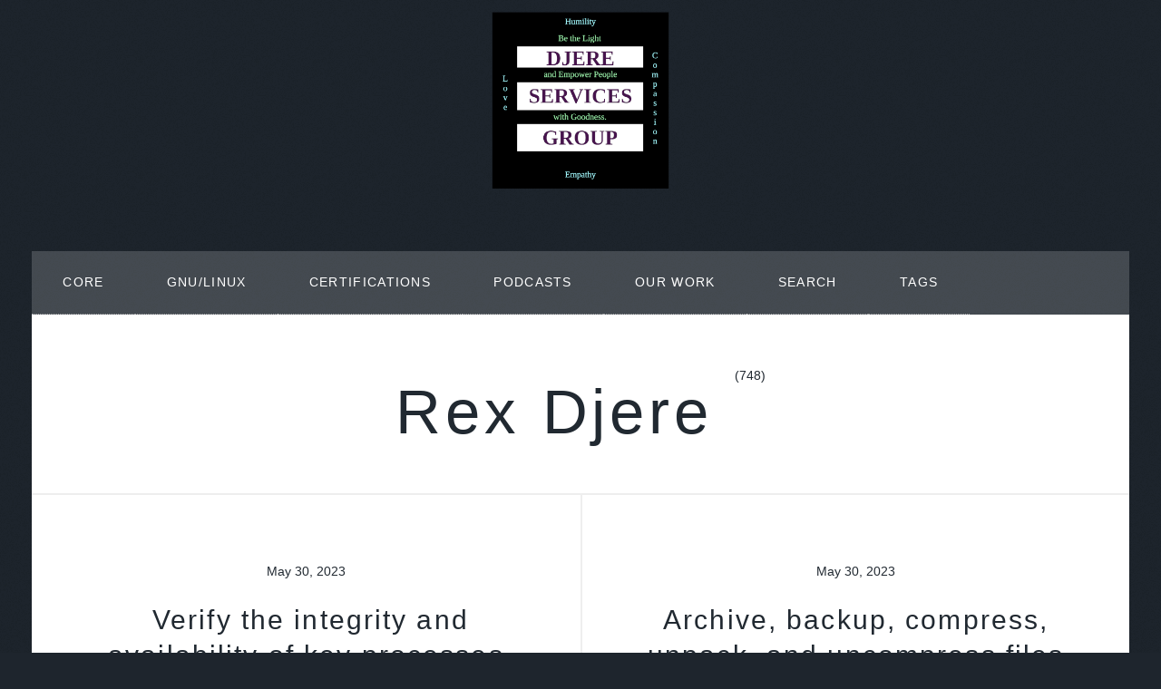

--- FILE ---
content_type: text/html
request_url: https://djere.com/authors/rex-djere/page/98/
body_size: 3423
content:
<!DOCTYPE html><html lang="en-us"><head><meta charset="utf-8"><meta http-equiv="X-UA-Compatible" content="IE=edge"><meta name="viewport" content="width=device-width,initial-scale=1,user-scalable=no"><title>Author: Rex Djere - Djere.com</title><meta name="robots" content="noindex, follow"><meta name="generator" content="Publii Open-Source CMS for Static Site"><link rel="alternate" type="application/atom+xml" href="https://djere.com/feed.xml" title="Djere.com - RSS"><link rel="alternate" type="application/json" href="https://djere.com/feed.json" title="Djere.com - JSON"><meta property="og:title" content="Rex Djere"><meta property="og:image" content="https://djere.com/media/website/website_logo_final.png"><meta property="og:image:width" content="500"><meta property="og:image:height" content="446"><meta property="og:site_name" content="Djere.com"><meta property="og:description" content=""><meta property="og:url" content="https://djere.com/authors/rex-djere/page/98/"><meta property="og:type" content="website"><link rel="prev" href="https://djere.com/authors/rex-djere/page/97/"><link rel="next" href="https://djere.com/authors/rex-djere/page/99/"><link rel="stylesheet" href="https://djere.com/assets/css/fontawesome-all.min.css?v=85514f933f9e0b82460af63f1a403fa5"><link rel="stylesheet" href="https://djere.com/assets/css/style.css?v=6d92336350d5374cc2b2fb5720b76be5"><noscript><link rel="stylesheet" href="https://djere.com/assets/css/noscript.css?v=efa867a99f5064d6729e4dc2008ad50b"></noscript><script type="application/ld+json">{"@context":"http://schema.org","@type":"Organization","name":"Djere.com","logo":"https://djere.com/media/website/website_logo_final.png","url":"https://djere.com/"}</script><style>#wrapper > .bg {
               background-image: url(https://djere.com/assets/images/overlay.png), linear-gradient(0deg, rgba(0, 0, 0, 0.1), rgba(0, 0, 0, 0.1)), url();
           }</style><noscript><style>img[loading] {
                    opacity: 1;
                }</style></noscript></head><body class="is-preload author-template pagination-template"><div id="wrapper"><header id="header"><a class="logo logo-image" href="https://djere.com/"><img src="https://djere.com/media/website/website_logo_final.png" alt="Djere.com" width="500" height="446"></a></header><nav id="nav"><ul class="links"><li><a href="https://djere.com/core.html" target="_self">Core</a></li><li><a href="https://djere.com/tags/gnulinux/" target="_self">GNU/Linux</a></li><li><a href="https://djere.com/tags/certifications/" target="_self">Certifications</a></li><li><a href="https://djere.com/tags/podcasts/" target="_self">Podcasts</a></li><li><a href="https://djere.com/work.html" target="_self">Our Work</a></li><li><a href="https://djere.com/search.html" target="_self">Search</a></li><li><a href="https://djere.com/tags/" target="_self">Tags</a></li></ul></nav><main id="main"><header class="page-header author-header"><h1>Rex Djere <sup>(748)</sup></h1></header><section class="posts"><article><header><time datetime="2023-05-30T18:56" class="date">May 30, 2023</time><h2><a href="https://djere.com/verify-the-integrity-and-availability-of-key-processes.html"> Verify the integrity and availability of key processes</a></h2></header><p>Marques Brownlee is a RHEL Sysadmin at IBM. His RHEL Server: RHEL_Server_032 His username: marques.brownlee@ibm.com His professional standard: A competent RHEL Sysadmin should&hellip;</p><ul class="actions special"><li><a href="https://djere.com/verify-the-integrity-and-availability-of-key-processes.html" class="button">Full Story</a></li></ul></article><article><header><time datetime="2023-05-30T17:35" class="date">May 30, 2023</time><h2><a href="https://djere.com/archive-backup-compress-unpack-and-uncompress-files.html">Archive, backup, compress, unpack, and uncompress files</a></h2></header><p>Victor is a RHEL Sysadmin at Google: His RHEL Server: RHEL_Server_014 His username: victor.polk His professional preference: RHEL Sysadmins should NEVER run commands&hellip;</p><ul class="actions special"><li><a href="https://djere.com/archive-backup-compress-unpack-and-uncompress-files.html" class="button">Full Story</a></li></ul></article><article><header><time datetime="2023-05-30T16:56" class="date">May 30, 2023</time><h2><a href="https://djere.com/configure-systems-to-mount-file-systems-on-demand.html">Configure systems to mount file systems on demand</a></h2></header><p>Kunle is a RHEL Sysadmin at Red Hat: Red Hat has just hired a class of 24 RHEL Engineers. Kunle's job is to&hellip;</p><ul class="actions special"><li><a href="https://djere.com/configure-systems-to-mount-file-systems-on-demand.html" class="button">Full Story</a></li></ul></article><article><header><time datetime="2023-05-30T15:20" class="date">May 30, 2023</time><h2><a href="https://djere.com/configure-http-server-log-files.html">Configure HTTP server log files</a></h2></header><p>Maria Long is a RHEL Sysadmin at Microsoft: Maria's manager has tasked her with teaching a class of 24 LFCS candidates how to&hellip;</p><ul class="actions special"><li><a href="https://djere.com/configure-http-server-log-files.html" class="button">Full Story</a></li></ul></article><article><header><time datetime="2023-05-30T14:47" class="date">May 30, 2023</time><h2><a href="https://djere.com/statically-route-ip-traffic.html">Statically route IP traffic</a></h2></header><p>Stephanie is a RHEL Syadmin at Google: To help Dr. Murphy to prepare for her LFCS exam, Google has assigned her to teach&hellip;</p><ul class="actions special"><li><a href="https://djere.com/statically-route-ip-traffic.html" class="button">Full Story</a></li></ul></article><article><header><time datetime="2023-05-30T03:05" class="date">May 30, 2023</time><h2><a href="https://djere.com/create-delete-and-modify-local-groups-and-group-memberships.html">Create, delete, and modify local groups and group memberships</a></h2></header><p>Binbo is a RHEL Sysdmin at Red Hat: Binbo needs to teach herself how to create, delete and modify local groups and group&hellip;</p><ul class="actions special"><li><a href="https://djere.com/create-delete-and-modify-local-groups-and-group-memberships.html" class="button">Full Story</a></li></ul></article></section><footer><nav class="pagination"><a href="https://djere.com/authors/rex-djere/page/97/" class="previous">Previous </a><a href="https://djere.com/authors/rex-djere/">1 </a><a href="https://djere.com/authors/rex-djere/page/2/">2 </a><a href="https://djere.com/authors/rex-djere/page/3/">3 </a><a href="https://djere.com/authors/rex-djere/page/4/">4 </a><a href="https://djere.com/authors/rex-djere/page/5/">5 </a><a href="https://djere.com/authors/rex-djere/page/6/">6 </a><a href="https://djere.com/authors/rex-djere/page/7/">7 </a><a href="https://djere.com/authors/rex-djere/page/8/">8 </a><a href="https://djere.com/authors/rex-djere/page/9/">9 </a><a href="https://djere.com/authors/rex-djere/page/10/">10 </a><a href="https://djere.com/authors/rex-djere/page/11/">11 </a><a href="https://djere.com/authors/rex-djere/page/12/">12 </a><a href="https://djere.com/authors/rex-djere/page/13/">13 </a><a href="https://djere.com/authors/rex-djere/page/14/">14 </a><a href="https://djere.com/authors/rex-djere/page/15/">15 </a><a href="https://djere.com/authors/rex-djere/page/16/">16 </a><a href="https://djere.com/authors/rex-djere/page/17/">17 </a><a href="https://djere.com/authors/rex-djere/page/18/">18 </a><a href="https://djere.com/authors/rex-djere/page/19/">19 </a><a href="https://djere.com/authors/rex-djere/page/20/">20 </a><a href="https://djere.com/authors/rex-djere/page/21/">21 </a><a href="https://djere.com/authors/rex-djere/page/22/">22 </a><a href="https://djere.com/authors/rex-djere/page/23/">23 </a><a href="https://djere.com/authors/rex-djere/page/24/">24 </a><a href="https://djere.com/authors/rex-djere/page/25/">25 </a><a href="https://djere.com/authors/rex-djere/page/26/">26 </a><a href="https://djere.com/authors/rex-djere/page/27/">27 </a><a href="https://djere.com/authors/rex-djere/page/28/">28 </a><a href="https://djere.com/authors/rex-djere/page/29/">29 </a><a href="https://djere.com/authors/rex-djere/page/30/">30 </a><a href="https://djere.com/authors/rex-djere/page/31/">31 </a><a href="https://djere.com/authors/rex-djere/page/32/">32 </a><a href="https://djere.com/authors/rex-djere/page/33/">33 </a><a href="https://djere.com/authors/rex-djere/page/34/">34 </a><a href="https://djere.com/authors/rex-djere/page/35/">35 </a><a href="https://djere.com/authors/rex-djere/page/36/">36 </a><a href="https://djere.com/authors/rex-djere/page/37/">37 </a><a href="https://djere.com/authors/rex-djere/page/38/">38 </a><a href="https://djere.com/authors/rex-djere/page/39/">39 </a><a href="https://djere.com/authors/rex-djere/page/40/">40 </a><a href="https://djere.com/authors/rex-djere/page/41/">41 </a><a href="https://djere.com/authors/rex-djere/page/42/">42 </a><a href="https://djere.com/authors/rex-djere/page/43/">43 </a><a href="https://djere.com/authors/rex-djere/page/44/">44 </a><a href="https://djere.com/authors/rex-djere/page/45/">45 </a><a href="https://djere.com/authors/rex-djere/page/46/">46 </a><a href="https://djere.com/authors/rex-djere/page/47/">47 </a><a href="https://djere.com/authors/rex-djere/page/48/">48 </a><a href="https://djere.com/authors/rex-djere/page/49/">49 </a><a href="https://djere.com/authors/rex-djere/page/50/">50 </a><a href="https://djere.com/authors/rex-djere/page/51/">51 </a><a href="https://djere.com/authors/rex-djere/page/52/">52 </a><a href="https://djere.com/authors/rex-djere/page/53/">53 </a><a href="https://djere.com/authors/rex-djere/page/54/">54 </a><a href="https://djere.com/authors/rex-djere/page/55/">55 </a><a href="https://djere.com/authors/rex-djere/page/56/">56 </a><a href="https://djere.com/authors/rex-djere/page/57/">57 </a><a href="https://djere.com/authors/rex-djere/page/58/">58 </a><a href="https://djere.com/authors/rex-djere/page/59/">59 </a><a href="https://djere.com/authors/rex-djere/page/60/">60 </a><a href="https://djere.com/authors/rex-djere/page/61/">61 </a><a href="https://djere.com/authors/rex-djere/page/62/">62 </a><a href="https://djere.com/authors/rex-djere/page/63/">63 </a><a href="https://djere.com/authors/rex-djere/page/64/">64 </a><a href="https://djere.com/authors/rex-djere/page/65/">65 </a><a href="https://djere.com/authors/rex-djere/page/66/">66 </a><a href="https://djere.com/authors/rex-djere/page/67/">67 </a><a href="https://djere.com/authors/rex-djere/page/68/">68 </a><a href="https://djere.com/authors/rex-djere/page/69/">69 </a><a href="https://djere.com/authors/rex-djere/page/70/">70 </a><a href="https://djere.com/authors/rex-djere/page/71/">71 </a><a href="https://djere.com/authors/rex-djere/page/72/">72 </a><a href="https://djere.com/authors/rex-djere/page/73/">73 </a><a href="https://djere.com/authors/rex-djere/page/74/">74 </a><a href="https://djere.com/authors/rex-djere/page/75/">75 </a><a href="https://djere.com/authors/rex-djere/page/76/">76 </a><a href="https://djere.com/authors/rex-djere/page/77/">77 </a><a href="https://djere.com/authors/rex-djere/page/78/">78 </a><a href="https://djere.com/authors/rex-djere/page/79/">79 </a><a href="https://djere.com/authors/rex-djere/page/80/">80 </a><a href="https://djere.com/authors/rex-djere/page/81/">81 </a><a href="https://djere.com/authors/rex-djere/page/82/">82 </a><a href="https://djere.com/authors/rex-djere/page/83/">83 </a><a href="https://djere.com/authors/rex-djere/page/84/">84 </a><a href="https://djere.com/authors/rex-djere/page/85/">85 </a><a href="https://djere.com/authors/rex-djere/page/86/">86 </a><a href="https://djere.com/authors/rex-djere/page/87/">87 </a><a href="https://djere.com/authors/rex-djere/page/88/">88 </a><a href="https://djere.com/authors/rex-djere/page/89/">89 </a><a href="https://djere.com/authors/rex-djere/page/90/">90 </a><a href="https://djere.com/authors/rex-djere/page/91/">91 </a><a href="https://djere.com/authors/rex-djere/page/92/">92 </a><a href="https://djere.com/authors/rex-djere/page/93/">93 </a><a href="https://djere.com/authors/rex-djere/page/94/">94 </a><a href="https://djere.com/authors/rex-djere/page/95/">95 </a><a href="https://djere.com/authors/rex-djere/page/96/">96 </a><a href="https://djere.com/authors/rex-djere/page/97/">97 </a><a href="#" class="active">98 </a><a href="https://djere.com/authors/rex-djere/page/99/">99 </a><a href="https://djere.com/authors/rex-djere/page/100/">100 </a><a href="https://djere.com/authors/rex-djere/page/101/">101 </a><a href="https://djere.com/authors/rex-djere/page/102/">102 </a><a href="https://djere.com/authors/rex-djere/page/103/">103 </a><a href="https://djere.com/authors/rex-djere/page/104/">104 </a><a href="https://djere.com/authors/rex-djere/page/105/">105 </a><a href="https://djere.com/authors/rex-djere/page/106/">106 </a><a href="https://djere.com/authors/rex-djere/page/107/">107 </a><a href="https://djere.com/authors/rex-djere/page/108/">108 </a><a href="https://djere.com/authors/rex-djere/page/109/">109 </a><a href="https://djere.com/authors/rex-djere/page/110/">110 </a><a href="https://djere.com/authors/rex-djere/page/111/">111 </a><a href="https://djere.com/authors/rex-djere/page/112/">112 </a><a href="https://djere.com/authors/rex-djere/page/113/">113 </a><a href="https://djere.com/authors/rex-djere/page/114/">114 </a><a href="https://djere.com/authors/rex-djere/page/115/">115 </a><a href="https://djere.com/authors/rex-djere/page/116/">116 </a><a href="https://djere.com/authors/rex-djere/page/117/">117 </a><a href="https://djere.com/authors/rex-djere/page/118/">118 </a><a href="https://djere.com/authors/rex-djere/page/119/">119 </a><a href="https://djere.com/authors/rex-djere/page/120/">120 </a><a href="https://djere.com/authors/rex-djere/page/121/">121 </a><a href="https://djere.com/authors/rex-djere/page/122/">122 </a><a href="https://djere.com/authors/rex-djere/page/123/">123 </a><a href="https://djere.com/authors/rex-djere/page/124/">124 </a><a href="https://djere.com/authors/rex-djere/page/125/">125 </a><a href="https://djere.com/authors/rex-djere/page/99/" class="next">Next</a></nav></footer></main><footer id="copyright"><ul><li>© 2026 Djere.com</li><li>Website CMS by <a href="https://getpublii.com/" target="_blank" rel="noopener">Publii</a></li></ul></footer></div><script src="https://djere.com/assets/js/jquery.min.js?v=c9771cc3e90e18f5336eedbd0fffb2cf"></script><script src="https://djere.com/assets/js/jquery.scrollex.min.js?v=f89065e3d988006af9791b44561d7c90"></script><script src="https://djere.com/assets/js/jquery.scrolly.min.js?v=1ed5a78bde1476875a40f6b9ff44fc14"></script><script src="https://djere.com/assets/js/browser.min.js?v=c07298dd19048a8a69ad97e754dfe8d0"></script><script src="https://djere.com/assets/js/breakpoints.min.js?v=81a479eb099e3b187613943b085923b8"></script><script src="https://djere.com/assets/js/util.min.js?v=4201a626f8c9b614a663b3a1d7d82615"></script><script src="https://djere.com/assets/js/main.min.js?v=56233c354bd814758be8bff42f7e13a5"></script><script>/*<![CDATA[*/var images=document.querySelectorAll("img[loading]");for(var i=0;i<images.length;i++){if(images[i].complete){images[i].classList.add("is-loaded")}else{images[i].addEventListener("load",function(){this.classList.add("is-loaded")},false)}};/*]]>*/</script></body></html>

--- FILE ---
content_type: text/css
request_url: https://djere.com/assets/css/style.css?v=6d92336350d5374cc2b2fb5720b76be5
body_size: 56497
content:
:root{--body-font:-apple-system,BlinkMacSystemFont,"Segoe UI",Roboto,Oxygen,Ubuntu,Cantarell,"Fira Sans","Droid Sans","Helvetica Neue",Arial,sans-serif,"Apple Color Emoji","Segoe UI Emoji","Segoe UI Symbol";--heading-font:-apple-system,BlinkMacSystemFont,"Segoe UI",Roboto,Oxygen,Ubuntu,Cantarell,"Fira Sans","Droid Sans","Helvetica Neue",Arial,sans-serif,"Apple Color Emoji","Segoe UI Emoji","Segoe UI Symbol";--logo-font:var(--body-font);--menu-font:var(--body-font);--font-weight-normal:400;--font-weight-bold:700;--line-height:2.3;--letter-spacing:0em;--headings-weight:700;--headings-transform:none;--headings-style:normal;--headings-letter-spacing:0.07em;--headings-line-height:1.5;--color:#18BFEF}a,abbr,acronym,address,applet,article,aside,audio,b,big,blockquote,body,canvas,caption,center,cite,code,dd,del,details,dfn,div,dl,dt,em,embed,fieldset,figcaption,figure,footer,form,h1,h2,h3,h4,h5,h6,header,hgroup,html,i,iframe,img,ins,kbd,label,legend,li,mark,menu,nav,object,ol,output,p,pre,q,ruby,s,samp,section,small,span,strike,strong,sub,summary,sup,table,tbody,td,tfoot,th,thead,time,tr,tt,u,ul,var,video{margin:0;padding:0;border:0;font-size:100%;font:inherit;vertical-align:baseline}article,aside,details,figcaption,figure,footer,header,hgroup,menu,nav,section{display:block}body{line-height:1}ol,ul{list-style:none}blockquote,q{quotes:none}blockquote:after,blockquote:before,q:after,q:before{content:"";content:none}table{border-collapse:collapse;border-spacing:0}body{-webkit-text-size-adjust:none}mark{background-color:transparent;color:inherit}input::-moz-focus-inner{border:0;padding:0}input,select,textarea{-moz-appearance:none;-webkit-appearance:none;-ms-appearance:none;appearance:none}@-ms-viewport{width:device-width}body{-ms-overflow-style:scrollbar}@media screen and (max-width:480px){body,html{min-width:320px}}html{-webkit-box-sizing:border-box;box-sizing:border-box}*,:after,:before{-webkit-box-sizing:inherit;box-sizing:inherit}body{background-color:#1e252d}body.is-preload *,body.is-preload :after,body.is-preload :before{-webkit-animation:none!important;animation:none!important;-webkit-transition:none!important;transition:none!important}html{font-size:16pt}@media screen and (max-width:1680px){html{font-size:14pt}}@media screen and (max-width:1280px){html{font-size:13pt}}body{color:#212931}body,input,select,textarea{font-family:var(--body-font);font-variation-settings:"wght" var(--font-weight-normal);font-size:1rem;letter-spacing:var(--letter-spacing);line-height:var(--line-height)}a{-webkit-transition:color .2s ease-in-out,background-color .2s ease-in-out,border-color .2s ease-in-out,box-shadow .2s ease-in-out;-webkit-transition:color .2s ease-in-out,background-color .2s ease-in-out,border-color .2s ease-in-out,-webkit-box-shadow .2s ease-in-out;transition:color .2s ease-in-out,background-color .2s ease-in-out,border-color .2s ease-in-out,-webkit-box-shadow .2s ease-in-out;transition:color .2s ease-in-out,background-color .2s ease-in-out,border-color .2s ease-in-out,box-shadow .2s ease-in-out;transition:color .2s ease-in-out,background-color .2s ease-in-out,border-color .2s ease-in-out,box-shadow .2s ease-in-out,-webkit-box-shadow .2s ease-in-out;border-bottom:dotted 1px;text-decoration:none}a:hover{border-bottom-color:transparent}b,strong{font-variation-settings:"wght" var(--font-weight-bold)}em,i{font-style:italic}p{text-align:justify;margin:0 0 2rem 0}h1,h2,h3,h4,h5,h6{font-family:var(--heading-font);font-variation-settings:"wght" var(--headings-weight);font-style:var(--headings-style);line-height:var(--headings-line-height);letter-spacing:var(--headings-letter-spacing);text-transform:var(--headings-transform);margin:0 0 1rem 0}h1 a,h2 a,h3 a,h4 a,h5 a,h6 a{border-bottom:0;color:inherit;text-decoration:none}h1{font-size:4rem;line-height:1.1;margin:0 0 2rem 0}h2{font-size:1.75rem;line-height:1.3;margin:0 0 1.5rem 0}h3{font-size:1.25rem;margin:0 0 1.5rem 0}h4{font-size:1rem}h5{font-size:.9rem}h6{font-size:.8rem}sub{font-size:.8rem;position:relative;top:.5rem}sup{font-size:.8rem;position:relative;top:-.5rem}blockquote{border-left:solid 4px;font-style:italic;margin:0 0 2rem 0;padding:.5rem 0 .5rem 2rem}code{border:solid 2px;font-family:"Courier New",monospace;font-size:.9rem;margin:0 .25rem;padding:.25rem .65rem}pre{-webkit-overflow-scrolling:touch;font-family:"Courier New",monospace;font-size:.9rem;margin:0 0 2rem 0}pre code{display:block;line-height:1.75;padding:1rem 1.5rem;overflow-x:auto}hr{border:0;border-bottom:solid 2px;margin:3rem 0}hr.major{margin:5rem 0}.align-left{text-align:left}.align-center{text-align:center}.align-right{text-align:right}input,select,textarea{color:#212931}a{color:#212931;border-bottom-color:rgba(33,41,49,.5)}a:hover{border-bottom-color:transparent;color:var(--color)!important}b,strong{color:#212931}h1,h2,h3,h4,h5,h6{color:#212931}blockquote{border-left-color:#eee}code{background:rgba(220,220,220,.25);border-color:#eee}hr{border-bottom-color:#eee}.box{border:solid 2px;margin-bottom:2rem;padding:1.5rem}.box>:last-child,.box>:last-child>:last-child,.box>:last-child>:last-child>:last-child{margin-bottom:0}.box.alt{border:0;border-radius:0;padding:0}.box{border-color:#eee}.button,button,input[type=button],input[type=reset],input[type=submit]{-moz-appearance:none;-webkit-appearance:none;-ms-appearance:none;appearance:none;-webkit-transition:background-color .2s ease-in-out,box-shadow .2s ease-in-out,color .2s ease-in-out;-webkit-transition:background-color .2s ease-in-out,color .2s ease-in-out,-webkit-box-shadow .2s ease-in-out;transition:background-color .2s ease-in-out,color .2s ease-in-out,-webkit-box-shadow .2s ease-in-out;transition:background-color .2s ease-in-out,box-shadow .2s ease-in-out,color .2s ease-in-out;transition:background-color .2s ease-in-out,box-shadow .2s ease-in-out,color .2s ease-in-out,-webkit-box-shadow .2s ease-in-out;border:0;border-radius:0;cursor:pointer;display:inline-block;font-family:var(--heading-font);font-size:.8rem;font-variation-settings:"wght" var(--headings-weight);letter-spacing:.075em;height:3rem;line-height:3rem;padding:0 2rem;text-align:center;text-decoration:none;text-transform:uppercase;white-space:nowrap}.button.icon:before,button.icon:before,input[type=button].icon:before,input[type=reset].icon:before,input[type=submit].icon:before{margin-right:.5rem}.button.icon.solo,button.icon.solo,input[type=button].icon.solo,input[type=reset].icon.solo,input[type=submit].icon.solo{position:relative;width:4rem;height:4rem;line-height:4rem;border-radius:4rem;text-indent:4rem;overflow:hidden;padding:0;white-space:nowrap}.button.icon.solo:before,button.icon.solo:before,input[type=button].icon.solo:before,input[type=reset].icon.solo:before,input[type=submit].icon.solo:before{position:absolute;display:block;top:0;left:0;width:inherit;height:inherit;line-height:inherit;font-size:1.25rem;margin-right:0;text-align:center;text-indent:0}.button.fit,button.fit,input[type=button].fit,input[type=reset].fit,input[type=submit].fit{width:100%}.button.small,button.small,input[type=button].small,input[type=reset].small,input[type=submit].small{font-size:.7rem;height:2.5rem;line-height:2.5rem;padding:0 1.5rem}.button.large,button.large,input[type=button].large,input[type=reset].large,input[type=submit].large{font-size:.9rem;height:3.5rem;line-height:3.5rem;padding:0 2.75rem}@media screen and (max-width:980px){.button,button,input[type=button],input[type=reset],input[type=submit]{font-size:.9rem;height:3.25rem;line-height:3.25rem}.button.large,button.large,input[type=button].large,input[type=reset].large,input[type=submit].large{font-size:1rem;height:3.75rem;line-height:3.75rem}}.button.disabled,.button:disabled,button.disabled,button:disabled,input[type=button].disabled,input[type=button]:disabled,input[type=reset].disabled,input[type=reset]:disabled,input[type=submit].disabled,input[type=submit]:disabled{pointer-events:none;opacity:.25}.button,button,input[type=button],input[type=reset],input[type=submit]{background-color:transparent;-webkit-box-shadow:inset 0 0 0 2px #212931;box-shadow:inset 0 0 0 2px #212931;color:#212931}.button:hover,button:hover,input[type=button]:hover,input[type=reset]:hover,input[type=submit]:hover{-webkit-box-shadow:inset 0 0 0 2px var(--color);box-shadow:inset 0 0 0 2px var(--color);color:var(--color)}.button.primary,button.primary,input[type=button].primary,input[type=reset].primary,input[type=submit].primary{background-color:#212931;-webkit-box-shadow:none;box-shadow:none;color:#fff!important}.button.primary:hover,button.primary:hover,input[type=button].primary:hover,input[type=reset].primary:hover,input[type=submit].primary:hover{background-color:var(--color)}form{margin:0 0 2rem 0}form>:last-child{margin-bottom:0}form>.fields{display:-moz-flex;display:-ms-flex;display:flex;-ms-flex-wrap:wrap;flex-wrap:wrap;width:calc(100% + 3rem);margin:-1.5rem 0 2rem -1.5rem}form>.fields>.field{-moz-flex-grow:0;-ms-flex-grow:0;flex-grow:0;-ms-flex-shrink:0;flex-shrink:0;padding:1.5rem 0 0 1.5rem;width:calc(100% - 1.5rem)}form>.fields>.field.half{width:calc(50% - .75rem)}form>.fields>.field.third{width:calc(100%/3 - .5rem)}form>.fields>.field.quarter{width:calc(25% - .375rem)}@media screen and (max-width:480px){form>.fields{width:calc(100% + 3rem);margin:-1.5rem 0 2rem -1.5rem}form>.fields>.field{padding:1.5rem 0 0 1.5rem;width:calc(100% - 1.5rem)}form>.fields>.field.half{width:calc(100% - 1.5rem)}form>.fields>.field.third{width:calc(100% - 1.5rem)}form>.fields>.field.quarter{width:calc(100% - 1.5rem)}}label{display:block;font-family:var(--heading-font);font-variation-settings:"wght" var(--headings-weight);line-height:1.5;letter-spacing:.075em;font-size:.8rem;text-transform:uppercase;margin:0 0 .75rem 0}@media screen and (max-width:980px){label{font-size:.9rem}}input[type=email],input[type=password],input[type=text],select,textarea{-moz-appearance:none;-webkit-appearance:none;-ms-appearance:none;appearance:none;background:0 0;border-radius:0;border:solid 2px;color:inherit;display:block;outline:0;padding:0 1rem;text-decoration:none;width:100%}input[type=email]:invalid,input[type=password]:invalid,input[type=text]:invalid,select:invalid,textarea:invalid{-webkit-box-shadow:none;box-shadow:none}select{background-size:1.25rem;background-repeat:no-repeat;background-position:calc(100% - 1rem) center;height:3rem;padding-right:3rem;text-overflow:ellipsis}select:focus::-ms-value{background-color:transparent}select::-ms-expand{display:none}input[type=email],input[type=password],input[type=text],select{height:3rem}textarea{padding:.75rem 1rem}input[type=checkbox],input[type=radio]{-moz-appearance:none;-webkit-appearance:none;-ms-appearance:none;appearance:none;display:block;float:left;margin-right:-2rem;opacity:0;width:1rem;z-index:-1}input[type=checkbox]+label,input[type=radio]+label{text-decoration:none;cursor:pointer;display:inline-block;font-size:1rem;letter-spacing:0;font-family:var(--body-font);text-transform:none;font-variation-settings:"wght" var(--font-weight-normal);padding-left:2.8rem;padding-right:1rem;position:relative}input[type=checkbox]+label:before,input[type=radio]+label:before{-moz-osx-font-smoothing:grayscale;-webkit-font-smoothing:antialiased;display:inline-block;font-style:normal;font-variant:normal;text-rendering:auto;line-height:1;text-transform:none!important;font-family:"Font Awesome 6 Free";font-weight:900}input[type=checkbox]+label:before,input[type=radio]+label:before{border-radius:0;border:solid 2px;content:"";display:inline-block;font-size:.8rem;height:1.8rem;left:0;line-height:1.65rem;position:absolute;text-align:center;top:-.125rem;width:1.8rem}input[type=checkbox]:checked+label:before,input[type=radio]:checked+label:before{content:"\f00c"}input[type=checkbox]+label:before{border-radius:0}input[type=radio]+label:before{border-radius:100%}::-webkit-input-placeholder{opacity:1}:-moz-placeholder{opacity:1}::-moz-placeholder{opacity:1}:-ms-input-placeholder{opacity:1}label{color:#212931}input[type=email],input[type=password],input[type=text],select,textarea{border-color:#eee}input[type=email]:focus,input[type=password]:focus,input[type=text]:focus,select:focus,textarea:focus{border-color:var(--color)}select{background-image:url("data:image/svg+xml;charset=utf8,%3Csvg xmlns='http://www.w3.org/2000/svg' width='40' height='40' preserveAspectRatio='none' viewBox='0 0 40 40'%3E%3Cpath d='M9.4,12.3l10.4,10.4l10.4-10.4c0.2-0.2,0.5-0.4,0.9-0.4c0.3,0,0.6,0.1,0.9,0.4l3.3,3.3c0.2,0.2,0.4,0.5,0.4,0.9 c0,0.4-0.1,0.6-0.4,0.9L20.7,31.9c-0.2,0.2-0.5,0.4-0.9,0.4c-0.3,0-0.6-0.1-0.9-0.4L4.3,17.3c-0.2-0.2-0.4-0.5-0.4-0.9 c0-0.4,0.1-0.6,0.4-0.9l3.3-3.3c0.2-0.2,0.5-0.4,0.9-0.4S9.1,12.1,9.4,12.3z' fill='%23eeeeee' /%3E%3C/svg%3E")}select option{background-color:#fff;color:#212931}.select-wrapper:before{color:#eee}input[type=checkbox]+label,input[type=radio]+label{color:#212931}input[type=checkbox]+label:before,input[type=radio]+label:before{border-color:#eee}input[type=checkbox]:checked+label:before,input[type=radio]:checked+label:before{background-color:#212931;border-color:#212931;color:#fff}input[type=checkbox]:focus+label:before,input[type=radio]:focus+label:before{border-color:var(--color)}::-webkit-input-placeholder{color:#909498!important}:-moz-placeholder{color:#909498!important}::-moz-placeholder{color:#909498!important}:-ms-input-placeholder{color:#909498!important}.formerize-placeholder{color:#909498!important}.icon{text-decoration:none;border-bottom:none;position:relative}.icon:before{-moz-osx-font-smoothing:grayscale;-webkit-font-smoothing:antialiased;display:inline-block;font-style:normal;font-variant:normal;text-rendering:auto;line-height:1;text-transform:none!important;font-family:"Font Awesome 6 Free";font-weight:400}.icon>.label{display:none}.icon:before{line-height:inherit}.icon.solid:before{font-weight:900}.icon.brands:before{font-family:"Font Awesome 6 Brands"}.image{border:0;display:inline-block;position:relative}.image img{display:block}.image.left,.image.right{max-width:40%}.image.left img,.image.right img{width:100%}.image.left{float:left;margin:0 2rem 2rem 0;top:.75rem}.image.right{float:right;margin:0 0 2rem 2rem;top:.75rem}.image.fit{display:block;margin:2.5rem 0;width:100%}.image.fit:first-child{margin-top:0}.image.fit img{width:100%}.image.main{display:block;margin:4rem 0;width:100%}.image.main:first-child{margin-top:0}.image.main img{width:100%}@media screen and (max-width:736px){.image.fit{margin:2rem 0}.image.main{margin:2rem 0}}a.image{overflow:hidden}a.image img{-webkit-transition:-webkit-transform .2s ease-out;transition:-webkit-transform .2s ease-out;transition:transform .2s ease-out;transition:transform .2s ease-out,-webkit-transform .2s ease-out}a.image:hover img{-webkit-transform:scale(1.05);transform:scale(1.05)}ul.actions{display:-moz-flex;display:-ms-flex;display:flex;cursor:default;list-style:none;margin-left:-1rem;padding-left:0}ul.actions li{padding:0 0 0 1rem;vertical-align:middle}ul.actions.special{-moz-justify-content:center;-ms-justify-content:center;justify-content:center;width:100%;margin-left:0}ul.actions.special li:first-child{padding-left:0}ul.actions.stacked{-moz-flex-direction:column;-ms-flex-direction:column;flex-direction:column;margin-left:0}ul.actions.stacked li{padding:1.3rem 0 0 0}ul.actions.stacked li:first-child{padding-top:0}ul.actions.fit{width:calc(100% + 1rem)}ul.actions.fit li{-moz-flex-grow:1;-ms-flex-grow:1;flex-grow:1;-ms-flex-shrink:1;flex-shrink:1;width:100%}ul.actions.fit li>*{width:100%}ul.actions.fit.stacked{width:100%}@media screen and (max-width:480px){ul.actions:not(.fixed){-moz-flex-direction:column;-ms-flex-direction:column;flex-direction:column;margin-left:0;width:100%!important}ul.actions:not(.fixed) li{-moz-flex-grow:1;-ms-flex-grow:1;flex-grow:1;-ms-flex-shrink:1;flex-shrink:1;padding:1rem 0 0 0;text-align:center;width:100%}ul.actions:not(.fixed) li>*{width:100%}ul.actions:not(.fixed) li:first-child{padding-top:0}ul.actions:not(.fixed) li .button,ul.actions:not(.fixed) li button,ul.actions:not(.fixed) li input[type=button],ul.actions:not(.fixed) li input[type=reset],ul.actions:not(.fixed) li input[type=submit]{width:100%}ul.actions:not(.fixed) li .button.icon:before,ul.actions:not(.fixed) li button.icon:before,ul.actions:not(.fixed) li input[type=button].icon:before,ul.actions:not(.fixed) li input[type=reset].icon:before,ul.actions:not(.fixed) li input[type=submit].icon:before{margin-left:-.5rem}}ul.icons{cursor:default;list-style:none;padding-left:0}ul.icons li{display:inline-block;padding:0 .5rem 0 0;vertical-align:middle}ul.icons li:last-child{padding-right:0}ul.icons li .icon:before{width:2.25rem;height:2.25rem;line-height:2.25rem;display:inline-block;text-align:center;border-radius:100%;font-size:1.25rem}ul.icons.alt li .icon:before{-webkit-transition:color .2s ease-in-out,background-color .2s ease-in-out,border-color .2s ease-in-out,box-shadow .2s ease-in-out;-webkit-transition:color .2s ease-in-out,background-color .2s ease-in-out,border-color .2s ease-in-out,-webkit-box-shadow .2s ease-in-out;transition:color .2s ease-in-out,background-color .2s ease-in-out,border-color .2s ease-in-out,-webkit-box-shadow .2s ease-in-out;transition:color .2s ease-in-out,background-color .2s ease-in-out,border-color .2s ease-in-out,box-shadow .2s ease-in-out;transition:color .2s ease-in-out,background-color .2s ease-in-out,border-color .2s ease-in-out,box-shadow .2s ease-in-out,-webkit-box-shadow .2s ease-in-out;font-size:1rem}ol{list-style:decimal;margin:0 0 2rem 0;padding-left:1.25rem}ol li{padding-left:.25rem}ul{list-style:disc;margin:0 0 2rem 0;padding-left:1rem}ul li{padding-left:.5rem}ul.divided{list-style:none;padding-left:0}ul.divided li{border-top:solid 1px;padding:.5rem 0}ul.divided li:first-child{border-top:0;padding-top:0}dl{margin:0 0 2rem 0}dl dt{display:block;font-variation-settings:"wght" var(--font-weight-bold);margin:0 0 1rem 0}dl dd{margin-left:2rem}ul.divided li{border-top-color:#eee}ul.icons li a.icon:hover:before{color:var(--color)}ul.icons.alt li .icon:before{-webkit-box-shadow:inset 0 0 0 2px #eee;box-shadow:inset 0 0 0 2px #eee}ul.icons.alt li a.icon:hover:before{-webkit-box-shadow:inset 0 0 0 2px var(--color);box-shadow:inset 0 0 0 2px var(--color)}article.special,section.special{text-align:center}header{cursor:default}header>.date{display:block;font-size:.8rem;margin:0 0 1rem 0;position:relative}header>p{font-style:italic}header>h1+p{font-size:1.1rem;margin-top:-.5rem;line-height:2}header>h2+p{font-size:1rem;margin-top:-.75rem}header>h3+p{font-size:.9rem;margin-top:-.75rem}header>h4+p{font-size:.8rem;margin-top:-.75rem}header.major{margin:0 0 4rem 0;text-align:center}header.major>:last-child{margin-bottom:0}header.major>p{margin-top:0;text-align:center}header.major>.date{font-size:1rem;margin:0 0 4rem 0}header.major>.date:after,header.major>.date:before{content:"";display:block;position:absolute;top:50%;width:calc(50% - 6rem);border-top:solid 2px}header.major>.date:before{left:0}header.major>.date:after{right:0}@media screen and (max-width:980px){header br{display:none}}@media screen and (max-width:736px){header.major{margin:0 0 2rem 0}}header.major .date:after,header.major .date:before{border-top-color:#eee}.table-wrapper{-webkit-overflow-scrolling:touch;overflow-x:auto}table{margin:0 0 2rem 0;vertical-align:top;text-align:left;width:100%}@media screen and (min-width:481px){table{display:block;overflow-x:auto}}table tbody tr{border:solid 1px;border-left:0;border-right:0}table td{padding:.75rem .75rem}table th{font-family:var(--heading-font);font-size:.8rem;font-variation-settings:"wght" var(--headings-weight);letter-spacing:.075em;line-height:1.5;padding:0 .75rem .75rem .75rem;text-align:left;text-transform:uppercase}@media screen and (max-width:980px){table th{font-size:.9rem}}table thead{border-bottom:solid 2px}table tfoot{border-top:solid 2px}table.alt{border-collapse:separate}table.alt tbody tr td{border:solid 1px;border-left-width:0;border-top-width:0}table.alt tbody tr td:first-child{border-left-width:1px}table.alt tbody tr:first-child td{border-top-width:1px}table.alt thead{border-bottom:0}table.alt tfoot{border-top:0}table tbody tr{border-color:#eee}table tbody tr:nth-child(odd){background-color:rgba(220,220,220,.25)}table th{color:#212931}table thead{border-bottom-color:#eee}table tfoot{border-top-color:#eee}table.alt tbody tr td{border-color:#eee}.pagination{display:-moz-inline-flex;display:-ms-inline-flex;display:inline-flex;-moz-user-select:none;-webkit-user-select:none;-ms-user-select:none;user-select:none;cursor:default;flex-wrap:wrap;list-style:none;margin:0 0 2rem 2px;padding:0}.pagination a,.pagination span{-webkit-transition:background-color .2s ease-in-out,border-color .2s ease-in-out,box-shadow .2s ease-in-out,color .2s ease-in-out;-webkit-transition:background-color .2s ease-in-out,border-color .2s ease-in-out,color .2s ease-in-out,-webkit-box-shadow .2s ease-in-out;transition:background-color .2s ease-in-out,border-color .2s ease-in-out,color .2s ease-in-out,-webkit-box-shadow .2s ease-in-out;transition:background-color .2s ease-in-out,border-color .2s ease-in-out,box-shadow .2s ease-in-out,color .2s ease-in-out;transition:background-color .2s ease-in-out,border-color .2s ease-in-out,box-shadow .2s ease-in-out,color .2s ease-in-out,-webkit-box-shadow .2s ease-in-out;border:solid 2px;display:inline-block;font-family:var(--heading-font);font-size:.8rem;font-variation-settings:"wght" var(--headings-weight);height:3rem;letter-spacing:.075em;letter-spacing:var(--headings-letter-spacing);line-height:calc(3rem - 4px);margin-left:-2px;min-width:3rem;position:relative;text-align:center;text-decoration:none;text-transform:uppercase}.pagination .next,.pagination .previous{text-decoration:none;padding:0 1.75rem}.pagination .next:before,.pagination .previous:before{-moz-osx-font-smoothing:grayscale;-webkit-font-smoothing:antialiased;display:inline-block;font-style:normal;font-variant:normal;text-rendering:auto;line-height:1;text-transform:none!important;font-family:"Font Awesome 6 Free";font-weight:900}.pagination .next:before,.pagination .previous:before{display:inline-block;color:inherit!important;line-height:inherit}.pagination .previous:before{content:"\f104";margin-right:.9375em}.pagination .next:before{content:"\f105";float:right;margin-left:.9375em}@media screen and (max-width:980px){.pagination a,.pagination span{font-size:.9rem}}@media screen and (max-width:480px){.pagination .extra,.pagination .page{display:none}}.pagination a,.pagination span{border-color:#eee}.pagination a{color:#212931!important}.pagination a:hover{color:var(--color)!important;border-color:var(--color);z-index:1}.pagination a:hover+a,.pagination a:hover+span{border-left-color:var(--color)}.pagination a.active{background-color:#eee}.pagination span{color:#eee}#wrapper{-webkit-transition:opacity .5s ease;transition:opacity .5s ease;position:relative;z-index:1;overflow:hidden}#wrapper>.bg{position:absolute;top:0;left:0;width:100%;height:100%;background-color:#212931;background-image:url("../../images/overlay.png"),-webkit-gradient(linear,left bottom,left top,from(rgba(0,0,0,.1)),to(rgba(0,0,0,.1))),url("../../images/bg.jpg");background-image:url("../../images/overlay.png"),linear-gradient(0deg,rgba(0,0,0,.1),rgba(0,0,0,.1)),url("../../images/bg.jpg");background-size:auto,auto,100% auto;background-position:center,center,top center;background-repeat:repeat,no-repeat,no-repeat;background-attachment:scroll,scroll,scroll;z-index:-1}#wrapper>.bg.fixed{position:fixed;width:100vw;height:100vh}#wrapper.fade-in:before{pointer-events:none;-webkit-transition:opacity 1s ease-in-out;transition:opacity 1s ease-in-out;-webkit-transition-delay:0.75s;transition-delay:0.75s;background:#1e252d;content:"";display:block;height:100%;left:0;opacity:0;position:fixed;top:0;width:100%}body.is-preload #wrapper.fade-in:before{opacity:1}@media screen and (orientation:portrait){#wrapper>.bg{background-size:auto,auto,auto 175%}}#intro{color:#fff;padding:8rem 4rem 6rem 4rem;-moz-align-items:center;-ms-align-items:center;align-items:center;display:-moz-flex;display:-ms-flex;display:flex;-moz-flex-direction:column;-ms-flex-direction:column;flex-direction:column;-moz-justify-content:-moz-flex-end;-ms-justify-content:-ms-flex-end;justify-content:flex-end;-webkit-transition:opacity 1s ease,-webkit-transform 1s ease;transition:opacity 1s ease,-webkit-transform 1s ease;transition:opacity 1s ease,transform 1s ease;transition:opacity 1s ease,transform 1s ease,-webkit-transform 1s ease;position:relative;cursor:default;text-align:center;z-index:1;min-height:100vh}#intro input,#intro select,#intro textarea{color:#fff}#intro a{color:#fff;border-bottom-color:rgba(255,255,255,.5)}#intro a:hover{border-bottom-color:transparent;color:var(--color)!important}#intro b,#intro strong{color:#fff}#intro h1,#intro h2,#intro h3,#intro h4,#intro h5,#intro h6{color:#fff}#intro blockquote{border-left-color:#fff}#intro code{background:rgba(255,255,255,.075);border-color:#fff}#intro hr{border-bottom-color:#fff}#intro .button,#intro button,#intro input[type=button],#intro input[type=reset],#intro input[type=submit]{background-color:transparent;-webkit-box-shadow:inset 0 0 0 2px #fff;box-shadow:inset 0 0 0 2px #fff;color:#fff}#intro .button:hover,#intro button:hover,#intro input[type=button]:hover,#intro input[type=reset]:hover,#intro input[type=submit]:hover{-webkit-box-shadow:inset 0 0 0 2px var(--color);box-shadow:inset 0 0 0 2px var(--color);color:var(--color)}#intro .button.primary,#intro button.primary,#intro input[type=button].primary,#intro input[type=reset].primary,#intro input[type=submit].primary{background-color:#fff;-webkit-box-shadow:none;box-shadow:none;color:#1e252d!important}#intro .button.primary:hover,#intro button.primary:hover,#intro input[type=button].primary:hover,#intro input[type=reset].primary:hover,#intro input[type=submit].primary:hover{background-color:var(--color)}#intro h1{font-size:5rem;line-height:1}#intro p{font-size:1.25rem;font-style:italic;margin-top:-.25rem;text-align:center}#intro+#header{margin-top:-20rem}#intro+#header .logo{-webkit-transform:translateY(2rem);transform:translateY(2rem);opacity:0;visibility:hidden}#intro.hidden{pointer-events:none;-webkit-transform:translateY(2rem);transform:translateY(2rem);-webkit-transition:opacity .5s ease,-webkit-transform .5s ease,visibility .5s;-webkit-transition:opacity .5s ease,visibility .5s,-webkit-transform .5s ease;transition:opacity .5s ease,visibility .5s,-webkit-transform .5s ease;transition:opacity .5s ease,transform .5s ease,visibility .5s;transition:opacity .5s ease,transform .5s ease,visibility .5s,-webkit-transform .5s ease;opacity:0;visibility:hidden}#intro.hidden+#header .logo{-webkit-transform:translateY(0);transform:translateY(0);opacity:1;visibility:visible}body.is-preload #intro{-webkit-transform:translateY(2rem);transform:translateY(2rem);opacity:0}body.is-preload #intro:not(.hidden)+#header+#nav{-webkit-transform:translateY(4rem);transform:translateY(4rem);opacity:0}@media screen and (max-width:980px){#intro{padding:4rem 4rem 2rem 4rem;min-height:90vh}#intro p br{display:none}#intro+#header{margin-top:-14rem}}@media screen and (max-width:736px){#intro{padding:3rem 2rem 1rem 2rem;min-height:80vh}#intro h1{font-size:3.25rem;line-height:1.1;margin-bottom:1rem}#intro p{font-size:1rem;margin-top:0}#intro .actions{display:none}}#header{color:#fff;-moz-align-items:center;-ms-align-items:center;align-items:center;display:-moz-flex;display:-ms-flex;display:flex;-moz-flex-direction:column;-ms-flex-direction:column;flex-direction:column;-moz-justify-content:-moz-flex-end;-ms-justify-content:-ms-flex-end;justify-content:flex-end;pointer-events:none;-moz-user-select:none;-webkit-user-select:none;-ms-user-select:none;user-select:none;height:20rem;padding-bottom:8rem;position:relative;text-align:center;z-index:2}#header input,#header select,#header textarea{color:#fff}#header a{color:#fff;border-bottom-color:rgba(255,255,255,.5)}#header a:hover{border-bottom-color:transparent;color:var(--color)!important}#header b,#header strong{color:#fff}#header h1,#header h2,#header h3,#header h4,#header h5,#header h6{color:#fff}#header blockquote{border-left-color:#fff}#header code{background:rgba(255,255,255,.075);border-color:#fff}#header hr{border-bottom-color:#fff}#header .logo{-webkit-transition:border-color .2s ease-in-out,color .2s ease-in-out,opacity .5s ease,-webkit-transform .5s ease,visibility .5s;-webkit-transition:border-color .2s ease-in-out,color .2s ease-in-out,opacity .5s ease,visibility .5s,-webkit-transform .5s ease;transition:border-color .2s ease-in-out,color .2s ease-in-out,opacity .5s ease,visibility .5s,-webkit-transform .5s ease;transition:border-color .2s ease-in-out,color .2s ease-in-out,opacity .5s ease,transform .5s ease,visibility .5s;transition:border-color .2s ease-in-out,color .2s ease-in-out,opacity .5s ease,transform .5s ease,visibility .5s,-webkit-transform .5s ease;pointer-events:auto;border-style:solid;border-color:#fff;border-width:5px!important;font-family:var(--logo-font);font-size:2.25rem;font-variation-settings:"wght" var(--headings-weight);letter-spacing:.075em;line-height:1;padding:1rem 1.75rem;text-transform:uppercase;visibility:visible}#header .logo:hover{border-color:var(--color)!important;color:var(--color)!important}@media screen and (max-width:980px){#header{height:14rem;padding-bottom:4rem}}@media screen and (max-width:736px){#header{padding-bottom:3rem}#header .logo{font-size:1.75rem;border-width:3px!important}}#nav{color:#fff;display:-moz-flex;display:-ms-flex;display:flex;-webkit-transition:-webkit-transform 1s ease,opacity 1s ease;-webkit-transition:opacity 1s ease,-webkit-transform 1s ease;transition:opacity 1s ease,-webkit-transform 1s ease;transition:transform 1s ease,opacity 1s ease;transition:transform 1s ease,opacity 1s ease,-webkit-transform 1s ease;background:rgba(255,255,255,.175);height:4rem;line-height:4rem;margin:-4rem auto 0 auto;overflow:hidden;padding:0 2rem 0 0;position:relative;width:calc(100% - 4rem);max-width:72rem;z-index:2}#nav ul.divided li{border-top-color:#fff}#nav ul.icons li a.icon:hover:before{color:var(--color)}#nav ul.icons.alt li .icon:before{-webkit-box-shadow:inset 0 0 0 2px #fff;box-shadow:inset 0 0 0 2px #fff}#nav ul.icons.alt li a.icon:hover:before{-webkit-box-shadow:inset 0 0 0 2px var(--color);box-shadow:inset 0 0 0 2px var(--color)}#nav input,#nav select,#nav textarea{color:#fff}#nav a{color:#fff;border-bottom-color:rgba(255,255,255,.5)}#nav a:hover{border-bottom-color:transparent;color:var(--color)!important}#nav b,#nav strong{color:#fff}#nav h1,#nav h2,#nav h3,#nav h4,#nav h5,#nav h6{color:#fff}#nav blockquote{border-left-color:#fff}#nav code{background:rgba(255,255,255,.075);border-color:#fff}#nav hr{border-bottom-color:#fff}#nav ul.links{display:-moz-flex;display:-ms-flex;display:flex;-moz-flex-grow:1;-ms-flex-grow:1;flex-grow:1;-ms-flex-shrink:1;flex-shrink:1;font-family:var(--menu-font);font-variation-settings:"wght" var(--headings-weight);letter-spacing:.075em;list-style:none;margin-bottom:0;padding-left:0;text-transform:uppercase}#nav ul.links li{display:block;padding-left:0}#nav ul.links li a{-webkit-transition:background-color .2s ease-in-out,color .2s ease-in-out;transition:background-color .2s ease-in-out,color .2s ease-in-out;display:block;font-size:.8rem;outline:0;padding:0 2rem}#nav ul.links li a:hover{color:inherit!important;background-color:rgba(255,255,255,.1)}#nav ul.links li.active{background-color:#fff}#nav ul.links li.active a{color:#1e252d}#nav ul.links li.active a:hover{color:var(--color)!important}#nav ul.icons{-moz-flex-grow:0;-ms-flex-grow:0;flex-grow:0;-ms-flex-shrink:0;flex-shrink:0;margin-bottom:0}@media screen and (max-width:980px){#nav{display:none}}#main{background-color:#fff;position:relative;margin:0 auto;width:calc(100% - 4rem);max-width:72rem;z-index:2}#main>*{padding:4rem 4rem 2rem 4rem;border-top:solid 2px #eee;margin:0}#main>:first-child{border-top:0}#main>footer{text-align:center}#main>.post{padding:8rem 8rem 6rem 8rem}#main>.post header.major>.date{margin-top:-2rem}#main>.post header.major h2,#main>.post header.major>h1{font-size:4rem;line-height:1.1;margin:0 0 2rem 0}#main>.post.featured{text-align:center}@media screen and (max-width:1280px){#main>.post{padding:6rem 4rem 4rem 4rem}}@media screen and (max-width:736px){#main>.post{padding:4rem 2rem 2rem 2rem}#main>.post header.major>.date{margin-top:-1rem;margin-bottom:2rem}#main>.post header.major h2,#main>.post header.major>h1{font-size:2.5rem;line-height:1.2;margin:0 0 1.5rem 0}}#main>.posts{display:-moz-flex;display:-ms-flex;display:flex;-ms-flex-wrap:wrap;flex-wrap:wrap;-moz-align-items:-moz-stretch;-ms-align-items:-ms-stretch;align-items:stretch;text-align:center;width:100%;padding:0}#main>.posts>*{-ms-flex-shrink:1;flex-shrink:1;-moz-flex-grow:0;-ms-flex-grow:0;flex-grow:0}#main>.posts>*{width:50%}#main>.posts>*{padding:4rem;width:50%}#main>.posts>article{border-color:#eee;border-left-width:2px;border-style:solid;border-top-width:2px;text-align:center}#main>.posts>article>:last-child{margin-bottom:0}#main>.posts>article:nth-child(2n-1){border-left-width:0}#main>.posts>article:nth-child(-n+2){border-top-width:0}@media screen and (max-width:980px){#main>.posts>*{width:50%}#main>.posts>*{padding:2.5rem;width:50%}}@media screen and (max-width:736px){#main>.posts>*{width:100%}#main>.posts>*{padding:2rem;width:100%}#main>.posts>article:nth-child(2n-1){border-left-width:2px}#main>.posts>article:nth-child(-n+2){border-top-width:2px}#main>.posts>article:nth-child(n){border-left-width:0}#main>.posts>article:nth-child(-n+1){border-top-width:0}#main>.posts>article .image{max-width:25rem;margin-left:auto;margin-right:auto}}@media screen and (max-width:736px){#main>*{padding:2rem 2rem .1rem 2rem}}@media screen and (max-width:480px){#main{width:100%}}figure{margin-bottom:2rem}img{height:auto;max-width:100%;vertical-align:top}#header .logo-image{border:none;padding:0 2rem}#header .logo-image>img{height:14rem;-o-object-fit:contain;object-fit:contain;width:auto}.post__inner{max-width:760px;margin:0 auto}.post__image{border:0;display:inline-block;position:relative}.post__image>figcaption{font-size:.8rem;margin-top:.5rem;text-align:center}.post__image--left{float:left;margin:0 2rem 2rem 0;max-width:40%;top:.75rem}.post__image--right{float:right;margin:0 0 2rem 2rem;max-width:40%;top:.75rem}.post__image--center{display:block;margin-left:auto;margin-right:auto;text-align:center}.post__image--center img{display:inline-block}.post__image--wide{display:block}@media screen and (min-width:1281px){.post__image--wide{margin-left:calc(-50vw + 50%);margin-right:calc(-50vw + 50%)}}.post__image--wide a,.post__image--wide img{display:block;height:auto;margin:0 auto;width:100%}@media screen and (min-width:1281px){.post__image--wide a,.post__image--wide img{max-width:56rem}}.post__image--full{display:block}@media screen and (min-width:1281px){.post__image--full{display:flex;flex-direction:column;align-items:center;margin-left:calc(-50vw + 50%);margin-right:calc(-50vw + 50%)}}.post__image--full a,.post__image--full img{display:block;height:auto;margin:0 auto;width:100%}@media screen and (min-width:1281px){.post__image--full a,.post__image--full img{max-width:72rem;margin-left:-.25rem;margin-right:-.25rem;width:calc(100% - 4rem)}}.post__last-updated{font-size:.8rem}.post__share-tag-container{display:flex;flex-wrap:wrap;justify-content:space-between;margin-bottom:2rem;position:relative}.post__tag{max-width:90%}.post__tag h3{font-size:.8rem;margin-bottom:.5rem}.post__tag ul{margin:0;padding-left:0}.post__tag ul li{display:inline-block;margin:0 .25rem .25rem 0;padding:0}.post__tag ul li>a{border:2px solid #eee;border-radius:3px;display:inline-block;font-family:var(--heading-font);font-size:.8rem;letter-spacing:.1em;padding:.25rem 1rem;text-transform:uppercase}@media screen and (min-width:1681px){.post__tag ul li>a{font-size:.6rem}}.post__share{margin-left:auto}.post__share-button{-webkit-box-shadow:none!important;box-shadow:none!important;font-size:1.3rem;margin-top:1rem;margin-left:auto;outline:0!important;padding:.25vw 0}@media screen and (min-width:1681px){.post__share-button{font-size:1rem}}.post__share-popup{background:#212931;-webkit-box-shadow:0 0 8px rgba(0,0,0,.12);box-shadow:0 0 8px rgba(0,0,0,.12);border-radius:2px;bottom:95%;display:none;line-height:2.4;padding:1rem;position:absolute;right:0;text-align:left;z-index:1}@media screen and (min-width:1681px){.post__share-popup{line-height:2}}.post__share-popup.is-visible{-webkit-animation:share-popup .48s cubic-bezier(.17,.67,.6,1.34) backwards;animation:share-popup .48s cubic-bezier(.17,.67,.6,1.34) backwards;display:block}@-webkit-keyframes share-popup{from{-webkit-transform:scale(.9);transform:scale(.9)}to{-webkit-transform:scale(1);transform:scale(1)}}@keyframes share-popup{from{-webkit-transform:scale(.9);transform:scale(.9)}to{-webkit-transform:scale(1);transform:scale(1)}}.post__share-popup>a{color:#fff;display:block;padding:0 .25rem}.post__share-popup>a:hover{color:var(--color)}.post__share-popup>a::before{vertical-align:middle}.post__share-popup>a .label{display:inline-block;font-size:.9rem;margin-left:.75rem}@media screen and (min-width:1681px){.post__share-popup>a .label{font-size:.7rem}}.post__bio{align-items:center;display:inline-flex;margin-top:2rem}.post__bio h3{margin:0}.post__bio p{margin:.25rem 0 0}.post__bio img{border-radius:50%;height:3rem;width:3rem;margin-right:1rem}.post__bio>div{line-height:1.6;font-size:.9rem}.post__iframe,.post__video{display:block;margin-top:2.5rem;margin-bottom:2.5rem;overflow:hidden;padding:0;position:relative;width:100%}@media screen and (max-width:736px){.post__iframe,.post__video{margin-top:2rem;margin-bottom:2rem}}.post__iframe::before,.post__video::before{display:block;content:"";padding-top:var(--embed-aspect-ratio)}.post__iframe iframe[height*="%"][width*="%"],.post__iframe iframe[height]:not([height*="%"])[width]:not([width*="%"]),.post__iframe video[height*="%"][width*="%"],.post__iframe video[height]:not([height*="%"])[width]:not([width*="%"]),.post__video iframe[height*="%"][width*="%"],.post__video iframe[height]:not([height*="%"])[width]:not([width*="%"]),.post__video video[height*="%"][width*="%"],.post__video video[height]:not([height*="%"])[width]:not([width*="%"]){border:none;height:100%;left:0;position:absolute;top:0;bottom:0;width:100%}.post__iframe:has(iframe:not([height]))::before,.post__iframe:has(iframe:not([width]))::before,.post__iframe:has(video:not([height]))::before,.post__iframe:has(video:not([width]))::before,.post__video:has(iframe:not([height]))::before,.post__video:has(iframe:not([width]))::before,.post__video:has(video:not([height]))::before,.post__video:has(video:not([width]))::before{display:none}.image{background-color:#f5f5f5}.image figcaption{background-color:#fff;font-size:.8rem;padding-top:.5rem;text-align:center}#nav ul.icons{margin-left:auto}.page-header{align-items:center;display:flex;flex-direction:column;text-align:center}.page-header h1{margin-bottom:1rem}@media screen and (max-width:736px){.page-header h1{font-size:2.5rem;line-height:1.2;margin:0 0 1.5rem 0}}.page-header h1 sup{font-family:var(--body-font);letter-spacing:normal;vertical-align:top}.page-header p{text-align:center}.subpages__title{font-size:1.25rem}.subpages__list{list-style:initial;margin-left:1ch}.subpages__list ul{list-style:initial;margin:0 0 0 2ch;padding:0}.subpages__list li{padding:0 0 0 1ch}.author-header>img{border-radius:50%;height:4rem;width:4rem;margin-bottom:.5rem}.author-website{margin-top:-1rem;margin-bottom:2rem}.author-website>i{margin-right:.25rem}.gallery{margin:0 -.25rem}@media screen and (min-width:481px){.gallery{display:flex;flex-wrap:wrap}}.gallery-wrapper{margin-top:2rem;margin-bottom:2rem}@media screen and (min-width:1281px){.gallery-wrapper--wide{display:flex;justify-content:center;margin-left:calc(-50vw + 50%);margin-right:calc(-50vw + 50%)}.gallery-wrapper--wide .gallery{max-width:calc(72rem - 8rem * 2 + .5rem)}}.gallery-wrapper{margin-top:2rem;margin-bottom:2rem}@media screen and (min-width:1281px){.gallery-wrapper--full{display:flex;justify-content:center;margin-left:calc(-50vw + 50%);margin-right:calc(-50vw + 50%)}}@media screen and (min-width:1281px){.gallery-wrapper--full .gallery{max-width:calc(72rem + .5rem);margin-left:-.25rem;margin-right:-.25rem;width:calc(100% - 4rem)}}@media screen and (min-width:481px){.gallery[data-columns="1"] .gallery__item{flex:1 0 100%}}@media screen and (min-width:737px){.gallery[data-columns="2"] .gallery__item{flex:1 0 50%}}@media screen and (min-width:981px){.gallery[data-columns="3"] .gallery__item{flex:1 0 33.333%}}@media screen and (min-width:1281px){.gallery[data-columns="4"] .gallery__item{flex:0 1 25%}}@media screen and (min-width:1281px){.gallery[data-columns="5"] .gallery__item{flex:0 1 20%}}@media screen and (min-width:1281px){.gallery[data-columns="6"] .gallery__item{flex:0 1 16.666%}}@media screen and (min-width:1281px){.gallery[data-columns="7"] .gallery__item{flex:1 0 14.285%}}@media screen and (min-width:1281px){.gallery[data-columns="8"] .gallery__item{flex:1 0 12.5%}}.gallery__item{margin:0;padding:.25rem;position:relative}@media screen and (min-width:481px){.gallery__item{flex:1 0 50%}}@media screen and (min-width:737px){.gallery__item{flex:1 0 33.333%}}@media screen and (min-width:981px){.gallery__item{flex:1 0 25%}}.gallery__item a{background-color:#f5f5f5;border:none;display:block;height:100%;overflow:hidden;width:100%}.gallery__item a::after{background:-webkit-gradient(linear,left bottom,left top,from(rgba(0,0,0,.4)),to(rgba(0,0,0,0)));background:linear-gradient(to top,rgba(0,0,0,.4) 0,rgba(0,0,0,0) 100%);bottom:.25rem;content:"";display:block;opacity:0;left:.25rem;height:calc(100% - .5rem);position:absolute;right:.25rem;top:.25rem;-webkit-transition:all .24s ease-out;transition:all .24s ease-out;width:calc(100% - .5rem)}.gallery__item a:hover::after{opacity:1}.gallery__item img{display:block;height:100%;-o-object-fit:cover;object-fit:cover;width:100%}.gallery__item figcaption{bottom:1rem;color:#fff;font-size:.9rem;left:50%;opacity:0;position:absolute;text-align:center;-webkit-transform:translate(-50%,1.2rem);transform:translate(-50%,1.2rem);-webkit-transition:all .24s ease-out;transition:all .24s ease-out}@media screen and (min-width:1681px){.gallery__item figcaption{font-size:.7rem}}.gallery__item:hover figcaption{opacity:1;-webkit-transform:translate(-50%,0);transform:translate(-50%,0)}.separator,hr{background:0 0;border:none;height:auto;line-height:1;max-width:none;text-align:center}.separator::before,hr::before{content:"***";color:#212931;font-size:1.1rem;font-variation-settings:"wght" var(--font-weight-bold);letter-spacing:.5rem;padding-left:.5rem}.separator--dot::before{content:"*";color:#212931;font-size:1.1rem;font-variation-settings:"wght" var(--font-weight-bold);letter-spacing:.5rem;padding-left:.5rem}.separator--long-line{position:relative}.separator--long-line::before{content:"";height:1.2rem}.separator--long-line::after{border-top:1px solid #eee;content:"";height:1px;position:absolute;width:100%;top:50%;left:0}.align-justify{text-align:justify}.msg{border-left:4px solid transparent;padding:1rem 2rem}.msg--highlight{background-color:#fffcf1;border-color:#e7b600}.msg--info{background:#f2f9ff;border-color:#007de8}.msg--success{background:#f7fbf6;border-color:#59a147}.msg--warning{background:#fff3f3;border-color:#a94442;color:#a94442}.pec-wrapper{height:100%;left:0;position:absolute;top:0;width:100%}.pec-overlay{align-items:center;background-color:#f5f5f5;font-size:14px;display:none;height:inherit;justify-content:center;line-height:1.4;padding:1rem;position:relative;text-align:center}@media screen and (min-width:481px){.pec-overlay{font-size:16px;line-height:1.5;padding:1rem 2rem}}.pec-overlay.is-active{display:flex}.pec-overlay-inner p{margin:0 0 1rem}#footer{color:#717981;display:-moz-flex;display:-ms-flex;display:flex;background-color:#f5f5f5;color:#909498;cursor:default;position:relative;margin:0 auto;width:calc(100% - 4rem);max-width:72rem;z-index:2}#footer input,#footer select,#footer textarea{color:#717981}#footer a{color:#717981;border-bottom-color:rgba(113,121,129,.5)}#footer a:hover{border-bottom-color:transparent;color:var(--color)!important}#footer b,#footer strong{color:#717981}#footer h1,#footer h2,#footer h3,#footer h4,#footer h5,#footer h6{color:#717981}#footer blockquote{border-left-color:#e2e2e2}#footer code{background:rgba(220,220,220,.5);border-color:#e2e2e2}#footer hr{border-bottom-color:#e2e2e2}#footer .box{border-color:#e2e2e2}#footer .button,#footer button,#footer input[type=button],#footer input[type=reset],#footer input[type=submit]{background-color:transparent;-webkit-box-shadow:inset 0 0 0 2px #717981;box-shadow:inset 0 0 0 2px #717981;color:#717981}#footer .button:hover,#footer button:hover,#footer input[type=button]:hover,#footer input[type=reset]:hover,#footer input[type=submit]:hover{-webkit-box-shadow:inset 0 0 0 2px var(--color);box-shadow:inset 0 0 0 2px var(--color);color:var(--color)}#footer .button.primary,#footer button.primary,#footer input[type=button].primary,#footer input[type=reset].primary,#footer input[type=submit].primary{background-color:#717981;-webkit-box-shadow:none;box-shadow:none;color:#f5f5f5!important}#footer .button.primary:hover,#footer button.primary:hover,#footer input[type=button].primary:hover,#footer input[type=reset].primary:hover,#footer input[type=submit].primary:hover{background-color:var(--color)}#footer label{color:#717981}#footer input[type=email],#footer input[type=password],#footer input[type=text],#footer select,#footer textarea{border-color:#e2e2e2}#footer input[type=email]:focus,#footer input[type=password]:focus,#footer input[type=text]:focus,#footer select:focus,#footer textarea:focus{border-color:var(--color)}#footer select{background-image:url("data:image/svg+xml;charset=utf8,%3Csvg xmlns='http://www.w3.org/2000/svg' width='40' height='40' preserveAspectRatio='none' viewBox='0 0 40 40'%3E%3Cpath d='M9.4,12.3l10.4,10.4l10.4-10.4c0.2-0.2,0.5-0.4,0.9-0.4c0.3,0,0.6,0.1,0.9,0.4l3.3,3.3c0.2,0.2,0.4,0.5,0.4,0.9 c0,0.4-0.1,0.6-0.4,0.9L20.7,31.9c-0.2,0.2-0.5,0.4-0.9,0.4c-0.3,0-0.6-0.1-0.9-0.4L4.3,17.3c-0.2-0.2-0.4-0.5-0.4-0.9 c0-0.4,0.1-0.6,0.4-0.9l3.3-3.3c0.2-0.2,0.5-0.4,0.9-0.4S9.1,12.1,9.4,12.3z' fill='%23e2e2e2' /%3E%3C/svg%3E")}#footer select option{background-color:#f5f5f5;color:#717981}#footer .select-wrapper:before{color:#e2e2e2}#footer input[type=checkbox]+label,#footer input[type=radio]+label{color:#717981}#footer input[type=checkbox]+label:before,#footer input[type=radio]+label:before{border-color:#e2e2e2}#footer input[type=checkbox]:checked+label:before,#footer input[type=radio]:checked+label:before{background-color:#717981;border-color:#717981;color:#f5f5f5}#footer input[type=checkbox]:focus+label:before,#footer input[type=radio]:focus+label:before{border-color:var(--color)}#footer ::-webkit-input-placeholder{color:#b3b7bb!important}#footer :-moz-placeholder{color:#b3b7bb!important}#footer ::-moz-placeholder{color:#b3b7bb!important}#footer :-ms-input-placeholder{color:#b3b7bb!important}#footer .formerize-placeholder{color:#b3b7bb!important}#footer ul.divided li{border-top-color:#e2e2e2}#footer ul.icons li a.icon:hover:before{color:var(--color)}#footer ul.icons.alt li .icon:before{-webkit-box-shadow:inset 0 0 0 2px #e2e2e2;box-shadow:inset 0 0 0 2px #e2e2e2}#footer ul.icons.alt li a.icon:hover:before{-webkit-box-shadow:inset 0 0 0 2px var(--color);box-shadow:inset 0 0 0 2px var(--color)}#footer header.major .date:after,#footer header.major .date:before{border-top-color:#e2e2e2}#footer table tbody tr{border-color:#e2e2e2}#footer table tbody tr:nth-child(odd){background-color:rgba(220,220,220,.5)}#footer table th{color:#717981}#footer table thead{border-bottom-color:#e2e2e2}#footer table tfoot{border-top-color:#e2e2e2}#footer table.alt tbody tr td{border-color:#e2e2e2}#footer .pagination a,#footer .pagination span{border-color:#e2e2e2}#footer .pagination a{color:#717981!important}#footer .pagination a:hover{color:var(--color)!important;border-color:var(--color);z-index:1}#footer .pagination a:hover+a,#footer .pagination a:hover+span{border-left-color:var(--color)}#footer .pagination a.active{background-color:#e2e2e2}#footer .pagination span{color:#e2e2e2}#footer>section{-ms-flex-basis:50%;flex-basis:50%;-moz-flex-grow:1;-ms-flex-grow:1;flex-grow:1;-ms-flex-shrink:1;flex-shrink:1;padding:4rem 4rem 2rem 4rem;border-left:solid 2px #e2e2e2}#footer>section:first-child{border-left:0}#footer>section.split{display:-moz-flex;display:-ms-flex;display:flex;-moz-flex-direction:column;-ms-flex-direction:column;flex-direction:column;padding:0}#footer>section.split>section{padding:3rem 4rem 1rem 4rem;border-top:solid 2px #e2e2e2}#footer>section.split>section:first-child{padding:5rem 4rem 1rem 4rem;border-top:0}#footer>section.split>section:last-child{padding:3rem 4rem 3rem 4rem}#footer>section.split.contact>section{display:-moz-flex;display:-ms-flex;display:flex;-moz-align-items:center;-ms-align-items:center;align-items:center;padding:3.15rem 4rem}#footer>section.split.contact>section>*{margin-bottom:0}#footer>section.split.contact>section>:first-child{-ms-flex-shrink:0;flex-shrink:0;-moz-flex-grow:0;-ms-flex-grow:0;flex-grow:0;width:6rem}#footer>section.split.contact>section>:last-child{-ms-flex-shrink:1;flex-shrink:1;-moz-flex-grow:1;-ms-flex-grow:1;flex-grow:1}#footer>section.split.contact>section:first-child{padding:4rem 4rem 3rem 4rem}#footer>section.split.contact>section:last-child{padding:3rem 4rem 4rem 4rem}#footer>section.split.contact>section.alt{-moz-align-items:-moz-flex-start;-ms-align-items:-ms-flex-start;align-items:flex-start}#footer>section.split.contact>section.alt>:last-child{margin-top:-.325rem}#footer form label,#footer h3,#footer p{font-size:.8rem}@media screen and (max-width:980px){#footer{display:block}#footer>section{border-top:solid 2px #e2e2e2}#footer>section:first-child{border-top:0}#footer>section.split>section{padding:4rem 4rem 2rem 4rem}#footer>section.split>section:first-child{padding:4rem 4rem 2rem 4rem}#footer>section.split>section:last-child{padding:4rem 4rem 2rem 4rem}#footer>section.split.contact>section{padding:4rem}#footer>section.split.contact>section:first-child{padding:4rem}#footer>section.split.contact>section:last-child{padding:4rem}#footer form label,#footer h3,#footer p{font-size:.9rem}}@media screen and (max-width:736px){#footer>section{padding:2rem 2rem .1rem 2rem}#footer>section.split>section{padding:2rem 2rem .1rem 2rem}#footer>section.split>section:first-child{padding:2rem 2rem .1rem 2rem}#footer>section.split>section:last-child{padding:2rem 2rem .1rem 2rem}#footer>section.split.contact>section{padding:2rem}#footer>section.split.contact>section:first-child{padding:2rem}#footer>section.split.contact>section:last-child{padding:2rem}}@media screen and (max-width:480px){#footer{width:100%}}#copyright{color:#fff;position:relative;color:rgba(255,255,255,.25);cursor:default;font-family:var(--heading-font);font-size:.8rem;font-variation-settings:"wght" var(--headings-weight);letter-spacing:.075em;line-height:1.5;text-align:center;text-transform:uppercase;margin:4rem auto 8rem auto;width:calc(100% - 4rem);max-width:72rem;z-index:2}#copyright input,#copyright select,#copyright textarea{color:#fff}#copyright a{color:#fff;border-bottom-color:rgba(255,255,255,.5)}#copyright a:hover{border-bottom-color:transparent;color:var(--color)!important}#copyright b,#copyright strong{color:#fff}#copyright h1,#copyright h2,#copyright h3,#copyright h4,#copyright h5,#copyright h6{color:#fff}#copyright blockquote{border-left-color:#fff}#copyright code{background:rgba(255,255,255,.075);border-color:#fff}#copyright hr{border-bottom-color:#fff}#copyright a{color:inherit;border-bottom-color:inherit}#copyright ul{list-style:none;margin:0;padding-left:0}#copyright ul li{border-left:solid 2px;display:inline-block;line-height:1;margin-left:1rem;padding-left:1rem}#copyright ul li:first-child{border-left:0;margin-left:0;padding-left:0}@media screen and (max-width:1280px){#copyright{margin:4rem auto}}@media screen and (max-width:480px){#copyright ul li{border-left:0;margin:1rem 0 0 0;padding-left:0;display:block}#copyright ul li:first-child{margin-top:0}}#navPanelToggle{text-decoration:none;-webkit-transition:color .2s ease-in-out,background-color .2s ease-in-out,box-shadow .2s ease-in-out;-webkit-transition:color .2s ease-in-out,background-color .2s ease-in-out,-webkit-box-shadow .2s ease-in-out;transition:color .2s ease-in-out,background-color .2s ease-in-out,-webkit-box-shadow .2s ease-in-out;transition:color .2s ease-in-out,background-color .2s ease-in-out,box-shadow .2s ease-in-out;transition:color .2s ease-in-out,background-color .2s ease-in-out,box-shadow .2s ease-in-out,-webkit-box-shadow .2s ease-in-out;display:none;position:fixed;top:.75rem;right:.75rem;border:0;color:#fff;font-family:var(--menu-font);font-size:.9rem;font-variation-settings:"wght" var(--headings-weight);letter-spacing:.075em;padding:.375rem 1.25rem;text-transform:uppercase;z-index:10001}#navPanelToggle:before{-moz-osx-font-smoothing:grayscale;-webkit-font-smoothing:antialiased;display:inline-block;font-style:normal;font-variant:normal;text-rendering:auto;line-height:1;text-transform:none!important;font-family:"Font Awesome 6 Free";font-weight:900}#navPanelToggle:before{content:"\f0c9";margin-right:.5rem}#navPanelToggle.alt{background-color:rgba(255,255,255,.875);-webkit-box-shadow:0 .125rem .75rem 0 rgba(30,37,45,.25);box-shadow:0 .125rem .75rem 0 rgba(30,37,45,.25);color:#212931}#navPanelToggle.alt:hover{background-color:#fff}@media screen and (max-width:980px){#navPanelToggle{display:block}}@media screen and (max-width:736px){#navPanelToggle{font-size:.8rem;padding:.25rem 1rem}}#navPanel{-webkit-transform:translateX(20rem);transform:translateX(20rem);-webkit-transition:-webkit-transform .5s ease,box-shadow .5s ease,visibility .5s;-webkit-transition:visibility .5s,-webkit-transform .5s ease,-webkit-box-shadow .5s ease;transition:visibility .5s,-webkit-transform .5s ease,-webkit-box-shadow .5s ease;transition:transform .5s ease,box-shadow .5s ease,visibility .5s;transition:transform .5s ease,box-shadow .5s ease,visibility .5s,-webkit-transform .5s ease,-webkit-box-shadow .5s ease;display:none;-webkit-overflow-scrolling:touch;background:#fff;-webkit-box-shadow:none;box-shadow:none;color:#212931;height:100%;max-width:80%;overflow-y:auto;padding:3rem 2rem;position:fixed;right:0;top:0;visibility:hidden;width:20rem;z-index:10002}#navPanel .links{list-style:none;padding-left:0}#navPanel .links li{border-top:solid 2px #eee}#navPanel .links li a{border-bottom:0;display:block;font-family:var(--menu-font);font-size:.9rem;font-size:.9rem;font-variation-settings:"wght" var(--headings-weight);letter-spacing:.075em;padding:.75rem 0;text-transform:uppercase}#navPanel .links li:first-child{border-top:0}#navPanel .close{text-decoration:none;-webkit-transition:color .2s ease-in-out;transition:color .2s ease-in-out;-webkit-tap-highlight-color:transparent;border:0;color:#909498;cursor:pointer;display:block;height:3.25rem;line-height:3.25rem;padding-right:1.25rem;position:absolute;right:0;text-align:right;top:0;vertical-align:middle;width:7rem}#navPanel .close:before{-moz-osx-font-smoothing:grayscale;-webkit-font-smoothing:antialiased;display:inline-block;font-style:normal;font-variant:normal;text-rendering:auto;line-height:1;text-transform:none!important;font-family:"Font Awesome 6 Free";font-weight:900}#navPanel .close:before{content:"\f00d";font-size:1.25rem}#navPanel .close:hover{color:#212931}@media screen and (max-width:736px){#navPanel .close{height:4rem;line-height:4rem}}@media screen and (max-width:980px){#navPanel{display:block}}@media screen and (max-width:736px){#navPanel{padding:2.5rem 1.75rem}}@media screen and (max-width:980px){body.is-navPanel-visible #wrapper{opacity:.5}body.is-navPanel-visible #navPanel{-webkit-transform:translateX(0);transform:translateX(0);-webkit-box-shadow:0 0 1.5rem 0 rgba(0,0,0,.2);box-shadow:0 0 1.5rem 0 rgba(0,0,0,.2);visibility:visible}}.pswp--zoom-allowed .pswp__img{cursor:default!important}img[loading]{opacity:0}img.is-loaded{opacity:1;transition:opacity .6s cubic-bezier(.215,.61,.355,1),transform .2s ease-out!important}

--- FILE ---
content_type: application/javascript
request_url: https://djere.com/assets/js/util.min.js?v=4201a626f8c9b614a663b3a1d7d82615
body_size: 6584
content:
(function($){$.fn.navList=function(){var $this=$(this);$a=$this.find('a'),b=[];$a.each(function(){var $this=$(this),indent=Math.max(0,$this.parents('li').length-1),href=$this.attr('href'),target=$this.attr('target');b.push('<a '+'class="link depth-'+indent+'"'+((typeof target!=='undefined'&&target!='')?' target="'+target+'"':'')+((typeof href!=='undefined'&&href!='')?' href="'+href+'"':'')+'>'+'<span class="indent-'+indent+'"></span>'+$this.text()+'</a>');});return b.join('');};$.fn.panel=function(userConfig){if(this.length==0)
	return $this;if(this.length>1){for(var i=0;i<this.length;i++)
	$(this[i]).panel(userConfig);return $this;}
	var $this=$(this),$body=$('body'),$window=$(window),id=$this.attr('id'),config;config=$.extend({delay:0,hideOnClick:false,hideOnEscape:false,hideOnSwipe:false,resetScroll:false,resetForms:false,side:null,target:$this,visibleClass:'visible'},userConfig);if(typeof config.target!='jQuery')
	config.target=$(config.target);$this._hide=function(event){if(!config.target.hasClass(config.visibleClass))
	return;if(event){event.preventDefault();event.stopPropagation();}
	config.target.removeClass(config.visibleClass);window.setTimeout(function(){if(config.resetScroll)
	$this.scrollTop(0);if(config.resetForms)
	$this.find('form').each(function(){this.reset();});},config.delay);};$this.css('-ms-overflow-style','-ms-autohiding-scrollbar').css('-webkit-overflow-scrolling','touch');if(config.hideOnClick){$this.find('a').css('-webkit-tap-highlight-color','rgba(0,0,0,0)');$this.on('click','a',function(event){var $a=$(this),href=$a.attr('href'),target=$a.attr('target');if(!href||href=='#'||href==''||href=='#'+id)
	return;event.preventDefault();event.stopPropagation();$this._hide();window.setTimeout(function(){if(target=='_blank')
	window.open(href);else
	window.location.href=href;},config.delay+10);});}
	$this.on('touchstart',function(event){$this.touchPosX=event.originalEvent.touches[0].pageX;$this.touchPosY=event.originalEvent.touches[0].pageY;})
	$this.on('touchmove',function(event){if($this.touchPosX===null||$this.touchPosY===null)
	return;var diffX=$this.touchPosX-event.originalEvent.touches[0].pageX,diffY=$this.touchPosY-event.originalEvent.touches[0].pageY,th=$this.outerHeight(),ts=($this.get(0).scrollHeight-$this.scrollTop());if(config.hideOnSwipe){var result=false,boundary=20,delta=50;switch(config.side){case'left':result=(diffY<boundary&&diffY>(-1*boundary))&&(diffX>delta);break;case'right':result=(diffY<boundary&&diffY>(-1*boundary))&&(diffX<(-1*delta));break;case'top':result=(diffX<boundary&&diffX>(-1*boundary))&&(diffY>delta);break;case'bottom':result=(diffX<boundary&&diffX>(-1*boundary))&&(diffY<(-1*delta));break;default:break;}
	if(result){$this.touchPosX=null;$this.touchPosY=null;$this._hide();return false;}}
	if(($this.scrollTop()<0&&diffY<0)||(ts>(th-2)&&ts<(th+2)&&diffY>0)){event.preventDefault();event.stopPropagation();}});$this.on('click touchend touchstart touchmove',function(event){event.stopPropagation();});$this.on('click','a[href="#'+id+'"]',function(event){event.preventDefault();event.stopPropagation();config.target.removeClass(config.visibleClass);});$body.on('click touchend',function(event){$this._hide(event);});$body.on('click','a[href="#'+id+'"]',function(event){event.preventDefault();event.stopPropagation();config.target.toggleClass(config.visibleClass);});if(config.hideOnEscape)
	$window.on('keydown',function(event){if(event.keyCode==27)
	$this._hide(event);});return $this;};$.fn.placeholder=function(){if(typeof(document.createElement('input')).placeholder!='undefined')
	return $(this);if(this.length==0)
	return $this;if(this.length>1){for(var i=0;i<this.length;i++)
	$(this[i]).placeholder();return $this;}
	var $this=$(this);$this.find('input[type=text],textarea').each(function(){var i=$(this);if(i.val()==''||i.val()==i.attr('placeholder'))
	i.addClass('polyfill-placeholder').val(i.attr('placeholder'));}).on('blur',function(){var i=$(this);if(i.attr('name').match(/-polyfill-field$/))
	return;if(i.val()=='')
	i.addClass('polyfill-placeholder').val(i.attr('placeholder'));}).on('focus',function(){var i=$(this);if(i.attr('name').match(/-polyfill-field$/))
	return;if(i.val()==i.attr('placeholder'))
	i.removeClass('polyfill-placeholder').val('');});$this.find('input[type=password]').each(function(){var i=$(this);var x=$($('<div>').append(i.clone()).remove().html().replace(/type="password"/i,'type="text"').replace(/type=password/i,'type=text'));if(i.attr('id')!='')
	x.attr('id',i.attr('id')+'-polyfill-field');if(i.attr('name')!='')
	x.attr('name',i.attr('name')+'-polyfill-field');x.addClass('polyfill-placeholder').val(x.attr('placeholder')).insertAfter(i);if(i.val()=='')
	i.hide();else
	x.hide();i.on('blur',function(event){event.preventDefault();var x=i.parent().find('input[name='+i.attr('name')+'-polyfill-field]');if(i.val()==''){i.hide();x.show();}});x.on('focus',function(event){event.preventDefault();var i=x.parent().find('input[name='+x.attr('name').replace('-polyfill-field','')+']');x.hide();i.show().focus();}).on('keypress',function(event){event.preventDefault();x.val('');});});$this.on('submit',function(){$this.find('input[type=text],input[type=password],textarea').each(function(event){var i=$(this);if(i.attr('name').match(/-polyfill-field$/))
	i.attr('name','');if(i.val()==i.attr('placeholder')){i.removeClass('polyfill-placeholder');i.val('');}});}).on('reset',function(event){event.preventDefault();$this.find('select').val($('option:first').val());$this.find('input,textarea').each(function(){var i=$(this),x;i.removeClass('polyfill-placeholder');switch(this.type){case'submit':case'reset':break;case'password':i.val(i.attr('defaultValue'));x=i.parent().find('input[name='+i.attr('name')+'-polyfill-field]');if(i.val()==''){i.hide();x.show();}
	else{i.show();x.hide();}
	break;case'checkbox':case'radio':i.attr('checked',i.attr('defaultValue'));break;case'text':case'textarea':i.val(i.attr('defaultValue'));if(i.val()==''){i.addClass('polyfill-placeholder');i.val(i.attr('placeholder'));}
	break;default:i.val(i.attr('defaultValue'));break;}});});return $this;};$.prioritize=function($elements,condition){var key='__prioritize';if(typeof $elements!='jQuery')
	$elements=$($elements);$elements.each(function(){var $e=$(this),$p,$parent=$e.parent();if($parent.length==0)
	return;if(!$e.data(key)){if(!condition)
	return;$p=$e.prev();if($p.length==0)
	return;$e.prependTo($parent);$e.data(key,$p);}
	else{if(condition)
	return;$p=$e.data(key);$e.insertAfter($p);$e.removeData(key);}});};})(jQuery);

--- FILE ---
content_type: application/javascript
request_url: https://djere.com/assets/js/main.min.js?v=56233c354bd814758be8bff42f7e13a5
body_size: 5013
content:
(function($){var $window=$(window),$body=$('body'),$wrapper=$('#wrapper'),$header=$('#header'),$nav=$('#nav'),$main=$('#main'),$navPanelToggle,$navPanel,$navPanelInner;breakpoints({default:['1681px',null],xlarge:['1281px','1680px'],large:['981px','1280px'],medium:['737px','980px'],small:['481px','736px'],xsmall:['361px','480px'],xxsmall:[null,'360px']});$.fn._parallax=function(intensity){var $window=$(window),$this=$(this);if(this.length==0||intensity===0)
	return $this;if(this.length>1){for(var i=0;i<this.length;i++)
	$(this[i])._parallax(intensity);return $this;}
	if(!intensity)
	intensity=0.25;$this.each(function(){var $t=$(this),$bg=$('<div class="bg"></div>').appendTo($t),on,off;on=function(){$bg.removeClass('fixed').css('transform','matrix(1,0,0,1,0,0)');$window.on('scroll._parallax',function(){var pos=parseInt($window.scrollTop())-parseInt($t.position().top);$bg.css('transform','matrix(1,0,0,1,0,'+(pos*intensity)+')');});};off=function(){$bg.addClass('fixed').css('transform','none');$window.off('scroll._parallax');};if(browser.name=='ie'||browser.name=='edge'||window.devicePixelRatio>1||browser.mobile)
	off();else{breakpoints.on('>large',on);breakpoints.on('<=large',off);}});$window.off('load._parallax resize._parallax').on('load._parallax resize._parallax',function(){$window.trigger('scroll');});return $(this);};$window.on('load',function(){window.setTimeout(function(){$body.removeClass('is-preload');},100);});$('.scrolly').scrolly();$wrapper._parallax(0.925);$navPanelToggle=$('<a href="#navPanel" id="navPanelToggle">Menu</a>').appendTo($wrapper);$header.scrollex({bottom:'5vh',enter:function(){$navPanelToggle.removeClass('alt');},leave:function(){$navPanelToggle.addClass('alt');}});$navPanel=$('<div id="navPanel">'+'<nav>'+'</nav>'+'<a href="#navPanel" class="close"></a>'+'</div>').appendTo($body).panel({delay:500,hideOnClick:true,hideOnSwipe:true,resetScroll:true,resetForms:true,side:'right',target:$body,visibleClass:'is-navPanel-visible'});$navPanelInner=$navPanel.children('nav');var $navContent=$nav.children();breakpoints.on('>medium',function(){$navContent.appendTo($nav);$nav.find('.icons, .icon').removeClass('alt');});breakpoints.on('<=medium',function(){$navContent.appendTo($navPanelInner);$navPanelInner.find('.icons, .icon').addClass('alt');});if(browser.os=='wp'&&browser.osVersion<10)
	$navPanel.css('transition','none');var $intro=$('#intro');if($intro.length>0){if(browser.name=='ie'){$window.on('resize.ie-intro-fix',function(){var h=$intro.height();if(h>$window.height())
	$intro.css('height','auto');else
	$intro.css('height',h);}).trigger('resize.ie-intro-fix');}
	breakpoints.on('>small',function(){$main.unscrollex();$main.scrollex({mode:'bottom',top:'25vh',bottom:'-50vh',enter:function(){$intro.addClass('hidden');},leave:function(){$intro.removeClass('hidden');}});});breakpoints.on('<=small',function(){$main.unscrollex();$main.scrollex({mode:'middle',top:'15vh',bottom:'-15vh',enter:function(){$intro.addClass('hidden');},leave:function(){$intro.removeClass('hidden');}});});}})(jQuery);(function(){let shareButton=document.querySelector('.js-post__share-button');let sharePopup=document.querySelector('.js-post__share-popup');if(shareButton){sharePopup.addEventListener('click',function(e){e.stopPropagation();});shareButton.addEventListener('click',function(e){e.preventDefault();e.stopPropagation();sharePopup.classList.toggle('is-visible');});document.body.addEventListener('click',function(){sharePopup.classList.remove('is-visible');});}
	var Config={Link:".js-share",Width:500,Height:500};var slink=document.querySelectorAll(Config.Link);for(var a=0;a<slink.length;a++){slink[a].onclick=PopupHandler;}
	function PopupHandler(e){e=(e?e:window.event);var t=(e.target?e.target:e.srcElement);if(sharePopup){sharePopup.classList.remove('is-visible');}
	var px=Math.floor(((screen.availWidth||1024)-Config.Width)/2),py=Math.floor(((screen.availHeight||700)-Config.Height)/2);var link_href=t.href?t.href:t.parentNode.href;var popup=window.open(link_href,"social","width="+Config.Width+",height="+Config.Height+",left="+px+",top="+py+",location=0,menubar=0,toolbar=0,status=0,scrollbars=1,resizable=1");if(popup){popup.focus();if(e.preventDefault)e.preventDefault();e.returnValue=false;}
	return!!popup;}})();(function(){let wrappers=document.querySelectorAll('.post__video, .post__iframe');for(let i=0;i<wrappers.length;i++){let embed=wrappers[i].querySelector('iframe, embed, video, object');if(!embed){continue;}
	if(embed.getAttribute('data-responsive')==='false'){continue;}
	let w=embed.getAttribute('width');let h=embed.getAttribute('height');let ratio=false;if(!w||!h){continue;}
	if(w.indexOf('%')>-1&&h.indexOf('%')>-1){w=parseFloat(w.replace('%',''));h=parseFloat(h.replace('%',''));ratio=h/w;}else if(w.indexOf('%')===-1&&h.indexOf('%')===-1){w=parseInt(w,10);h=parseInt(h,10);ratio=h/w;}
	if(ratio!==false){let ratioValue=(ratio*100)+'%';wrappers[i].setAttribute('style','--embed-aspect-ratio:'+ratioValue);}}})();